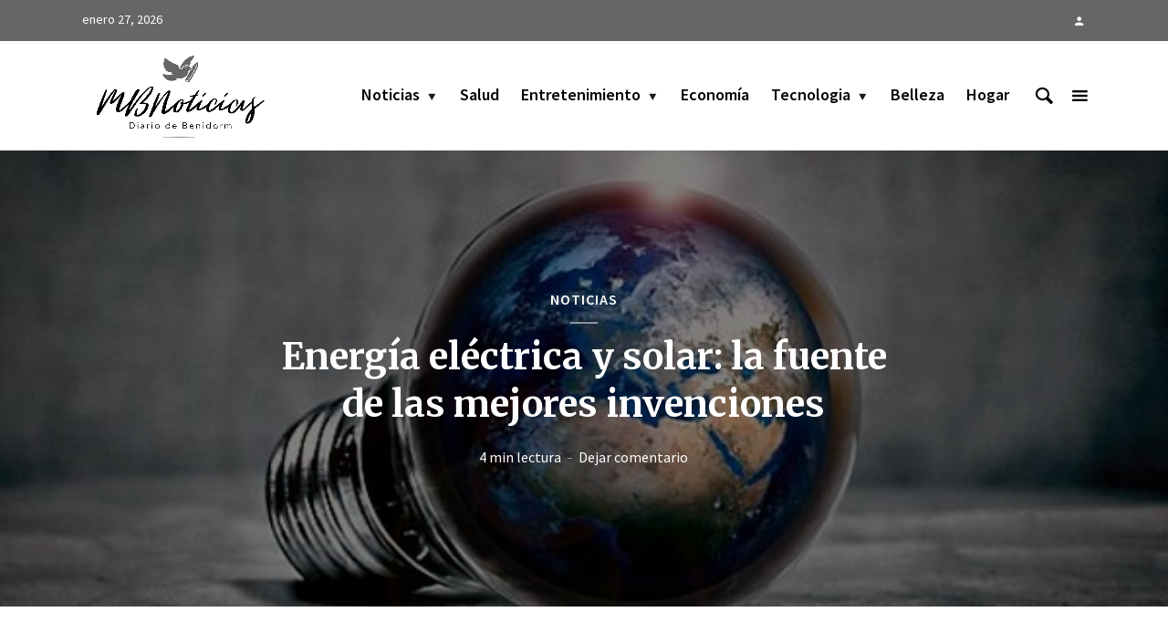

--- FILE ---
content_type: text/html; charset=UTF-8
request_url: https://mbnoticias.es/noticias/energia-electrica-y-solar/
body_size: 18610
content:
<!DOCTYPE html>
<html lang="es" prefix="og: https://ogp.me/ns#" class="no-js no-svg">
	<head>
		<meta charset="UTF-8">
		<meta name="viewport" content="width=device-width, initial-scale=1">
		<link rel="profile" href="https://gmpg.org/xfn/11">
			<style>img:is([sizes="auto" i], [sizes^="auto," i]) { contain-intrinsic-size: 3000px 1500px }</style>
	
<!-- Optimización para motores de búsqueda de Rank Math -  https://rankmath.com/ -->
<title>Energía eléctrica y solar: la fuente de las mejores invenciones - MB Noticias - Diario de Benidorm</title>
<meta name="description" content="La tecnología desarrollada durante las últimas décadas procura generar bienestar. Es así como se han creado un sinfín de inventos para ir a la vanguardia de"/>
<meta name="robots" content="follow, index, max-snippet:-1, max-video-preview:-1, max-image-preview:large"/>
<link rel="canonical" href="https://mbnoticias.es/noticias/energia-electrica-y-solar/" />
<meta property="og:locale" content="es_ES" />
<meta property="og:type" content="article" />
<meta property="og:title" content="Energía eléctrica y solar: la fuente de las mejores invenciones - MB Noticias - Diario de Benidorm" />
<meta property="og:description" content="La tecnología desarrollada durante las últimas décadas procura generar bienestar. Es así como se han creado un sinfín de inventos para ir a la vanguardia de" />
<meta property="og:url" content="https://mbnoticias.es/noticias/energia-electrica-y-solar/" />
<meta property="og:site_name" content="MB Noticias - Diario de Benidorm" />
<meta property="article:publisher" content="https://www.facebook.com/mbnoticias/" />
<meta property="article:section" content="Noticias" />
<meta property="og:updated_time" content="2019-08-22T18:01:57+00:00" />
<meta property="og:image" content="https://mbnoticias.es/wp-content/uploads/2019/08/Energía-eléctrica-y-solar.jpg" />
<meta property="og:image:secure_url" content="https://mbnoticias.es/wp-content/uploads/2019/08/Energía-eléctrica-y-solar.jpg" />
<meta property="og:image:width" content="600" />
<meta property="og:image:height" content="371" />
<meta property="og:image:alt" content="Energía eléctrica y solar" />
<meta property="og:image:type" content="image/jpeg" />
<meta property="article:published_time" content="2019-08-22T05:59:05+00:00" />
<meta property="article:modified_time" content="2019-08-22T18:01:57+00:00" />
<meta name="twitter:card" content="summary_large_image" />
<meta name="twitter:title" content="Energía eléctrica y solar: la fuente de las mejores invenciones - MB Noticias - Diario de Benidorm" />
<meta name="twitter:description" content="La tecnología desarrollada durante las últimas décadas procura generar bienestar. Es así como se han creado un sinfín de inventos para ir a la vanguardia de" />
<meta name="twitter:site" content="@https://twitter.com/mbnoticias" />
<meta name="twitter:creator" content="@https://twitter.com/mbnoticias" />
<meta name="twitter:image" content="https://mbnoticias.es/wp-content/uploads/2019/08/Energía-eléctrica-y-solar.jpg" />
<meta name="twitter:label1" content="Escrito por" />
<meta name="twitter:data1" content="Miguel Maria" />
<meta name="twitter:label2" content="Tiempo de lectura" />
<meta name="twitter:data2" content="4 minutos" />
<script type="application/ld+json" class="rank-math-schema">{"@context":"https://schema.org","@graph":[{"@type":"Organization","@id":"https://mbnoticias.es/#organization","name":"MB Noticias","url":"https://mbnoticias.es","sameAs":["https://www.facebook.com/mbnoticias/","https://twitter.com/https://twitter.com/mbnoticias"],"logo":{"@type":"ImageObject","@id":"https://mbnoticias.es/#logo","url":"https://mbnoticias.es/wp-content/uploads/2019/03/logo-mbnoticias-grande.png","contentUrl":"https://mbnoticias.es/wp-content/uploads/2019/03/logo-mbnoticias-grande.png","caption":"MB Noticias","inLanguage":"es","width":"2680","height":"1302"}},{"@type":"WebSite","@id":"https://mbnoticias.es/#website","url":"https://mbnoticias.es","name":"MB Noticias","publisher":{"@id":"https://mbnoticias.es/#organization"},"inLanguage":"es"},{"@type":"ImageObject","@id":"https://mbnoticias.es/wp-content/uploads/2019/08/Energ\u00eda-el\u00e9ctrica-y-solar.jpg","url":"https://mbnoticias.es/wp-content/uploads/2019/08/Energ\u00eda-el\u00e9ctrica-y-solar.jpg","width":"600","height":"371","caption":"Energ\u00eda el\u00e9ctrica y solar","inLanguage":"es"},{"@type":"WebPage","@id":"https://mbnoticias.es/noticias/energia-electrica-y-solar/#webpage","url":"https://mbnoticias.es/noticias/energia-electrica-y-solar/","name":"Energ\u00eda el\u00e9ctrica y solar: la fuente de las mejores invenciones - MB Noticias - Diario de Benidorm","datePublished":"2019-08-22T05:59:05+00:00","dateModified":"2019-08-22T18:01:57+00:00","isPartOf":{"@id":"https://mbnoticias.es/#website"},"primaryImageOfPage":{"@id":"https://mbnoticias.es/wp-content/uploads/2019/08/Energ\u00eda-el\u00e9ctrica-y-solar.jpg"},"inLanguage":"es"},{"@type":"NewsArticle","headline":"Energ\u00eda el\u00e9ctrica y solar: la fuente de las mejores invenciones - MB Noticias - Diario de Benidorm","datePublished":"2019-08-22T05:59:05+00:00","dateModified":"2019-08-22T18:01:57+00:00","author":{"@type":"Person","name":"MarqueZ"},"name":"Energ\u00eda el\u00e9ctrica y solar: la fuente de las mejores invenciones - MB Noticias - Diario de Benidorm","@id":"https://mbnoticias.es/noticias/energia-electrica-y-solar/#schema-27889","isPartOf":{"@id":"https://mbnoticias.es/noticias/energia-electrica-y-solar/#webpage"},"publisher":{"@id":"https://mbnoticias.es/#organization"},"image":{"@id":"https://mbnoticias.es/wp-content/uploads/2019/08/Energ\u00eda-el\u00e9ctrica-y-solar.jpg"},"inLanguage":"es","mainEntityOfPage":{"@id":"https://mbnoticias.es/noticias/energia-electrica-y-solar/#webpage"}}]}</script>
<!-- /Plugin Rank Math WordPress SEO -->

<link rel='dns-prefetch' href='//www.googletagmanager.com' />
<link rel='dns-prefetch' href='//fonts.googleapis.com' />
<link rel="alternate" type="application/rss+xml" title="MB Noticias - Diario de Benidorm &raquo; Feed" href="https://mbnoticias.es/feed/" />
<link rel="alternate" type="application/rss+xml" title="MB Noticias - Diario de Benidorm &raquo; Feed de los comentarios" href="https://mbnoticias.es/comments/feed/" />
<link rel="alternate" type="application/rss+xml" title="MB Noticias - Diario de Benidorm &raquo; Comentario Energía eléctrica y solar: la fuente de las mejores invenciones del feed" href="https://mbnoticias.es/noticias/energia-electrica-y-solar/feed/" />
<script type="text/javascript">
/* <![CDATA[ */
window._wpemojiSettings = {"baseUrl":"https:\/\/s.w.org\/images\/core\/emoji\/16.0.1\/72x72\/","ext":".png","svgUrl":"https:\/\/s.w.org\/images\/core\/emoji\/16.0.1\/svg\/","svgExt":".svg","source":{"concatemoji":"https:\/\/mbnoticias.es\/wp-includes\/js\/wp-emoji-release.min.js?ver=6.8.2"}};
/*! This file is auto-generated */
!function(s,n){var o,i,e;function c(e){try{var t={supportTests:e,timestamp:(new Date).valueOf()};sessionStorage.setItem(o,JSON.stringify(t))}catch(e){}}function p(e,t,n){e.clearRect(0,0,e.canvas.width,e.canvas.height),e.fillText(t,0,0);var t=new Uint32Array(e.getImageData(0,0,e.canvas.width,e.canvas.height).data),a=(e.clearRect(0,0,e.canvas.width,e.canvas.height),e.fillText(n,0,0),new Uint32Array(e.getImageData(0,0,e.canvas.width,e.canvas.height).data));return t.every(function(e,t){return e===a[t]})}function u(e,t){e.clearRect(0,0,e.canvas.width,e.canvas.height),e.fillText(t,0,0);for(var n=e.getImageData(16,16,1,1),a=0;a<n.data.length;a++)if(0!==n.data[a])return!1;return!0}function f(e,t,n,a){switch(t){case"flag":return n(e,"\ud83c\udff3\ufe0f\u200d\u26a7\ufe0f","\ud83c\udff3\ufe0f\u200b\u26a7\ufe0f")?!1:!n(e,"\ud83c\udde8\ud83c\uddf6","\ud83c\udde8\u200b\ud83c\uddf6")&&!n(e,"\ud83c\udff4\udb40\udc67\udb40\udc62\udb40\udc65\udb40\udc6e\udb40\udc67\udb40\udc7f","\ud83c\udff4\u200b\udb40\udc67\u200b\udb40\udc62\u200b\udb40\udc65\u200b\udb40\udc6e\u200b\udb40\udc67\u200b\udb40\udc7f");case"emoji":return!a(e,"\ud83e\udedf")}return!1}function g(e,t,n,a){var r="undefined"!=typeof WorkerGlobalScope&&self instanceof WorkerGlobalScope?new OffscreenCanvas(300,150):s.createElement("canvas"),o=r.getContext("2d",{willReadFrequently:!0}),i=(o.textBaseline="top",o.font="600 32px Arial",{});return e.forEach(function(e){i[e]=t(o,e,n,a)}),i}function t(e){var t=s.createElement("script");t.src=e,t.defer=!0,s.head.appendChild(t)}"undefined"!=typeof Promise&&(o="wpEmojiSettingsSupports",i=["flag","emoji"],n.supports={everything:!0,everythingExceptFlag:!0},e=new Promise(function(e){s.addEventListener("DOMContentLoaded",e,{once:!0})}),new Promise(function(t){var n=function(){try{var e=JSON.parse(sessionStorage.getItem(o));if("object"==typeof e&&"number"==typeof e.timestamp&&(new Date).valueOf()<e.timestamp+604800&&"object"==typeof e.supportTests)return e.supportTests}catch(e){}return null}();if(!n){if("undefined"!=typeof Worker&&"undefined"!=typeof OffscreenCanvas&&"undefined"!=typeof URL&&URL.createObjectURL&&"undefined"!=typeof Blob)try{var e="postMessage("+g.toString()+"("+[JSON.stringify(i),f.toString(),p.toString(),u.toString()].join(",")+"));",a=new Blob([e],{type:"text/javascript"}),r=new Worker(URL.createObjectURL(a),{name:"wpTestEmojiSupports"});return void(r.onmessage=function(e){c(n=e.data),r.terminate(),t(n)})}catch(e){}c(n=g(i,f,p,u))}t(n)}).then(function(e){for(var t in e)n.supports[t]=e[t],n.supports.everything=n.supports.everything&&n.supports[t],"flag"!==t&&(n.supports.everythingExceptFlag=n.supports.everythingExceptFlag&&n.supports[t]);n.supports.everythingExceptFlag=n.supports.everythingExceptFlag&&!n.supports.flag,n.DOMReady=!1,n.readyCallback=function(){n.DOMReady=!0}}).then(function(){return e}).then(function(){var e;n.supports.everything||(n.readyCallback(),(e=n.source||{}).concatemoji?t(e.concatemoji):e.wpemoji&&e.twemoji&&(t(e.twemoji),t(e.wpemoji)))}))}((window,document),window._wpemojiSettings);
/* ]]> */
</script>
<style id='wp-emoji-styles-inline-css' type='text/css'>

	img.wp-smiley, img.emoji {
		display: inline !important;
		border: none !important;
		box-shadow: none !important;
		height: 1em !important;
		width: 1em !important;
		margin: 0 0.07em !important;
		vertical-align: -0.1em !important;
		background: none !important;
		padding: 0 !important;
	}
</style>
<link rel='stylesheet' id='wp-block-library-css' href='https://mbnoticias.es/wp-includes/css/dist/block-library/style.min.css?ver=6.8.2' type='text/css' media='all' />
<style id='classic-theme-styles-inline-css' type='text/css'>
/*! This file is auto-generated */
.wp-block-button__link{color:#fff;background-color:#32373c;border-radius:9999px;box-shadow:none;text-decoration:none;padding:calc(.667em + 2px) calc(1.333em + 2px);font-size:1.125em}.wp-block-file__button{background:#32373c;color:#fff;text-decoration:none}
</style>
<style id='global-styles-inline-css' type='text/css'>
:root{--wp--preset--aspect-ratio--square: 1;--wp--preset--aspect-ratio--4-3: 4/3;--wp--preset--aspect-ratio--3-4: 3/4;--wp--preset--aspect-ratio--3-2: 3/2;--wp--preset--aspect-ratio--2-3: 2/3;--wp--preset--aspect-ratio--16-9: 16/9;--wp--preset--aspect-ratio--9-16: 9/16;--wp--preset--color--black: #000000;--wp--preset--color--cyan-bluish-gray: #abb8c3;--wp--preset--color--white: #ffffff;--wp--preset--color--pale-pink: #f78da7;--wp--preset--color--vivid-red: #cf2e2e;--wp--preset--color--luminous-vivid-orange: #ff6900;--wp--preset--color--luminous-vivid-amber: #fcb900;--wp--preset--color--light-green-cyan: #7bdcb5;--wp--preset--color--vivid-green-cyan: #00d084;--wp--preset--color--pale-cyan-blue: #8ed1fc;--wp--preset--color--vivid-cyan-blue: #0693e3;--wp--preset--color--vivid-purple: #9b51e0;--wp--preset--color--opinion-acc: #666666;--wp--preset--color--opinion-txt: #000000;--wp--preset--color--opinion-bg: #ffffff;--wp--preset--color--opinion-bg-light: #ffffff;--wp--preset--gradient--vivid-cyan-blue-to-vivid-purple: linear-gradient(135deg,rgba(6,147,227,1) 0%,rgb(155,81,224) 100%);--wp--preset--gradient--light-green-cyan-to-vivid-green-cyan: linear-gradient(135deg,rgb(122,220,180) 0%,rgb(0,208,130) 100%);--wp--preset--gradient--luminous-vivid-amber-to-luminous-vivid-orange: linear-gradient(135deg,rgba(252,185,0,1) 0%,rgba(255,105,0,1) 100%);--wp--preset--gradient--luminous-vivid-orange-to-vivid-red: linear-gradient(135deg,rgba(255,105,0,1) 0%,rgb(207,46,46) 100%);--wp--preset--gradient--very-light-gray-to-cyan-bluish-gray: linear-gradient(135deg,rgb(238,238,238) 0%,rgb(169,184,195) 100%);--wp--preset--gradient--cool-to-warm-spectrum: linear-gradient(135deg,rgb(74,234,220) 0%,rgb(151,120,209) 20%,rgb(207,42,186) 40%,rgb(238,44,130) 60%,rgb(251,105,98) 80%,rgb(254,248,76) 100%);--wp--preset--gradient--blush-light-purple: linear-gradient(135deg,rgb(255,206,236) 0%,rgb(152,150,240) 100%);--wp--preset--gradient--blush-bordeaux: linear-gradient(135deg,rgb(254,205,165) 0%,rgb(254,45,45) 50%,rgb(107,0,62) 100%);--wp--preset--gradient--luminous-dusk: linear-gradient(135deg,rgb(255,203,112) 0%,rgb(199,81,192) 50%,rgb(65,88,208) 100%);--wp--preset--gradient--pale-ocean: linear-gradient(135deg,rgb(255,245,203) 0%,rgb(182,227,212) 50%,rgb(51,167,181) 100%);--wp--preset--gradient--electric-grass: linear-gradient(135deg,rgb(202,248,128) 0%,rgb(113,206,126) 100%);--wp--preset--gradient--midnight: linear-gradient(135deg,rgb(2,3,129) 0%,rgb(40,116,252) 100%);--wp--preset--font-size--small: 16px;--wp--preset--font-size--medium: 20px;--wp--preset--font-size--large: 30px;--wp--preset--font-size--x-large: 42px;--wp--preset--font-size--normal: 20px;--wp--preset--font-size--huge: 40px;--wp--preset--spacing--20: 0.44rem;--wp--preset--spacing--30: 0.67rem;--wp--preset--spacing--40: 1rem;--wp--preset--spacing--50: 1.5rem;--wp--preset--spacing--60: 2.25rem;--wp--preset--spacing--70: 3.38rem;--wp--preset--spacing--80: 5.06rem;--wp--preset--shadow--natural: 6px 6px 9px rgba(0, 0, 0, 0.2);--wp--preset--shadow--deep: 12px 12px 50px rgba(0, 0, 0, 0.4);--wp--preset--shadow--sharp: 6px 6px 0px rgba(0, 0, 0, 0.2);--wp--preset--shadow--outlined: 6px 6px 0px -3px rgba(255, 255, 255, 1), 6px 6px rgba(0, 0, 0, 1);--wp--preset--shadow--crisp: 6px 6px 0px rgba(0, 0, 0, 1);}:where(.is-layout-flex){gap: 0.5em;}:where(.is-layout-grid){gap: 0.5em;}body .is-layout-flex{display: flex;}.is-layout-flex{flex-wrap: wrap;align-items: center;}.is-layout-flex > :is(*, div){margin: 0;}body .is-layout-grid{display: grid;}.is-layout-grid > :is(*, div){margin: 0;}:where(.wp-block-columns.is-layout-flex){gap: 2em;}:where(.wp-block-columns.is-layout-grid){gap: 2em;}:where(.wp-block-post-template.is-layout-flex){gap: 1.25em;}:where(.wp-block-post-template.is-layout-grid){gap: 1.25em;}.has-black-color{color: var(--wp--preset--color--black) !important;}.has-cyan-bluish-gray-color{color: var(--wp--preset--color--cyan-bluish-gray) !important;}.has-white-color{color: var(--wp--preset--color--white) !important;}.has-pale-pink-color{color: var(--wp--preset--color--pale-pink) !important;}.has-vivid-red-color{color: var(--wp--preset--color--vivid-red) !important;}.has-luminous-vivid-orange-color{color: var(--wp--preset--color--luminous-vivid-orange) !important;}.has-luminous-vivid-amber-color{color: var(--wp--preset--color--luminous-vivid-amber) !important;}.has-light-green-cyan-color{color: var(--wp--preset--color--light-green-cyan) !important;}.has-vivid-green-cyan-color{color: var(--wp--preset--color--vivid-green-cyan) !important;}.has-pale-cyan-blue-color{color: var(--wp--preset--color--pale-cyan-blue) !important;}.has-vivid-cyan-blue-color{color: var(--wp--preset--color--vivid-cyan-blue) !important;}.has-vivid-purple-color{color: var(--wp--preset--color--vivid-purple) !important;}.has-black-background-color{background-color: var(--wp--preset--color--black) !important;}.has-cyan-bluish-gray-background-color{background-color: var(--wp--preset--color--cyan-bluish-gray) !important;}.has-white-background-color{background-color: var(--wp--preset--color--white) !important;}.has-pale-pink-background-color{background-color: var(--wp--preset--color--pale-pink) !important;}.has-vivid-red-background-color{background-color: var(--wp--preset--color--vivid-red) !important;}.has-luminous-vivid-orange-background-color{background-color: var(--wp--preset--color--luminous-vivid-orange) !important;}.has-luminous-vivid-amber-background-color{background-color: var(--wp--preset--color--luminous-vivid-amber) !important;}.has-light-green-cyan-background-color{background-color: var(--wp--preset--color--light-green-cyan) !important;}.has-vivid-green-cyan-background-color{background-color: var(--wp--preset--color--vivid-green-cyan) !important;}.has-pale-cyan-blue-background-color{background-color: var(--wp--preset--color--pale-cyan-blue) !important;}.has-vivid-cyan-blue-background-color{background-color: var(--wp--preset--color--vivid-cyan-blue) !important;}.has-vivid-purple-background-color{background-color: var(--wp--preset--color--vivid-purple) !important;}.has-black-border-color{border-color: var(--wp--preset--color--black) !important;}.has-cyan-bluish-gray-border-color{border-color: var(--wp--preset--color--cyan-bluish-gray) !important;}.has-white-border-color{border-color: var(--wp--preset--color--white) !important;}.has-pale-pink-border-color{border-color: var(--wp--preset--color--pale-pink) !important;}.has-vivid-red-border-color{border-color: var(--wp--preset--color--vivid-red) !important;}.has-luminous-vivid-orange-border-color{border-color: var(--wp--preset--color--luminous-vivid-orange) !important;}.has-luminous-vivid-amber-border-color{border-color: var(--wp--preset--color--luminous-vivid-amber) !important;}.has-light-green-cyan-border-color{border-color: var(--wp--preset--color--light-green-cyan) !important;}.has-vivid-green-cyan-border-color{border-color: var(--wp--preset--color--vivid-green-cyan) !important;}.has-pale-cyan-blue-border-color{border-color: var(--wp--preset--color--pale-cyan-blue) !important;}.has-vivid-cyan-blue-border-color{border-color: var(--wp--preset--color--vivid-cyan-blue) !important;}.has-vivid-purple-border-color{border-color: var(--wp--preset--color--vivid-purple) !important;}.has-vivid-cyan-blue-to-vivid-purple-gradient-background{background: var(--wp--preset--gradient--vivid-cyan-blue-to-vivid-purple) !important;}.has-light-green-cyan-to-vivid-green-cyan-gradient-background{background: var(--wp--preset--gradient--light-green-cyan-to-vivid-green-cyan) !important;}.has-luminous-vivid-amber-to-luminous-vivid-orange-gradient-background{background: var(--wp--preset--gradient--luminous-vivid-amber-to-luminous-vivid-orange) !important;}.has-luminous-vivid-orange-to-vivid-red-gradient-background{background: var(--wp--preset--gradient--luminous-vivid-orange-to-vivid-red) !important;}.has-very-light-gray-to-cyan-bluish-gray-gradient-background{background: var(--wp--preset--gradient--very-light-gray-to-cyan-bluish-gray) !important;}.has-cool-to-warm-spectrum-gradient-background{background: var(--wp--preset--gradient--cool-to-warm-spectrum) !important;}.has-blush-light-purple-gradient-background{background: var(--wp--preset--gradient--blush-light-purple) !important;}.has-blush-bordeaux-gradient-background{background: var(--wp--preset--gradient--blush-bordeaux) !important;}.has-luminous-dusk-gradient-background{background: var(--wp--preset--gradient--luminous-dusk) !important;}.has-pale-ocean-gradient-background{background: var(--wp--preset--gradient--pale-ocean) !important;}.has-electric-grass-gradient-background{background: var(--wp--preset--gradient--electric-grass) !important;}.has-midnight-gradient-background{background: var(--wp--preset--gradient--midnight) !important;}.has-small-font-size{font-size: var(--wp--preset--font-size--small) !important;}.has-medium-font-size{font-size: var(--wp--preset--font-size--medium) !important;}.has-large-font-size{font-size: var(--wp--preset--font-size--large) !important;}.has-x-large-font-size{font-size: var(--wp--preset--font-size--x-large) !important;}
:where(.wp-block-post-template.is-layout-flex){gap: 1.25em;}:where(.wp-block-post-template.is-layout-grid){gap: 1.25em;}
:where(.wp-block-columns.is-layout-flex){gap: 2em;}:where(.wp-block-columns.is-layout-grid){gap: 2em;}
:root :where(.wp-block-pullquote){font-size: 1.5em;line-height: 1.6;}
</style>
<link rel='stylesheet' id='mks_shortcodes_fntawsm_css-css' href='https://mbnoticias.es/wp-content/plugins/meks-flexible-shortcodes/css/font-awesome/css/font-awesome.min.css?ver=1.3.8' type='text/css' media='screen' />
<link rel='stylesheet' id='mks_shortcodes_simple_line_icons-css' href='https://mbnoticias.es/wp-content/plugins/meks-flexible-shortcodes/css/simple-line/simple-line-icons.css?ver=1.3.8' type='text/css' media='screen' />
<link rel='stylesheet' id='mks_shortcodes_css-css' href='https://mbnoticias.es/wp-content/plugins/meks-flexible-shortcodes/css/style.css?ver=1.3.8' type='text/css' media='screen' />
<link rel='stylesheet' id='opinion-fonts-css' href='https://fonts.googleapis.com/css?family=Source+Sans+Pro%3A400%2C600%7CMerriweather%3A400%2C700&#038;subset=latin%2Clatin-ext&#038;ver=1.2.3' type='text/css' media='all' />
<link rel='stylesheet' id='opinion-main-css' href='https://mbnoticias.es/wp-content/themes/opinion/assets/css/min.css?ver=1.2.3' type='text/css' media='all' />
<style id='opinion-main-inline-css' type='text/css'>
@media (min-width: 570px){.container {padding-left: 23px;padding-right: 23px;}}@media (min-width: 970px){.container {padding-left: 26px;padding-right: 26px;}}@media (min-width: 1100px){.container {padding-left: 52px;padding-right: 52px;}.row {margin-left: -26px;margin-right: -26px;}.col, .col-1, .col-10, .col-11, .col-12, .col-2, .col-3, .col-4, .col-5, .col-6, .col-7, .col-8, .col-9, .col-auto,.col-lg, .col-lg-1, .col-lg-10, .col-lg-11, .col-lg-12, .col-lg-2, .col-lg-3, .col-lg-4, .col-lg-5, .col-lg-6, .col-lg-7,.col-lg-8, .col-lg-9, .col-lg-auto, .col-md, .col-md-1, .col-md-10, .col-md-11, .col-md-12, .col-md-2, .col-md-3, .col-md-4,.col-md-5, .col-md-6, .col-md-7, .col-md-8, .col-md-9, .col-md-auto, .col-sm, .col-sm-1, .col-sm-10, .col-sm-11, .col-sm-12, .col-sm-2,.col-sm-3, .col-sm-4, .col-sm-5, .col-sm-6, .col-sm-7, .col-sm-8, .col-sm-9, .col-sm-auto, .col-xl, .col-xl-1, .col-xl-10, .col-xl-11, .col-xl-12,.col-xl-2, .col-xl-3, .col-xl-4, .col-xl-5, .col-xl-6, .col-xl-7, .col-xl-8, .col-xl-9, .col-xl-auto{padding-left: 26px;padding-right: 26px;}}.opinion-top-bar{background-color: #666666;color: #ffffff;}.opinion-top-bar .sub-menu{background-color: #666666;}.opinion-top-bar a{color: #ffffff;}.opinion-top-bar ul li a:before{background-color: #666666;}.opinion-top-bar .container{height: 45px;}.opinion-header{font-family: 'Source Sans Pro';font-weight: 600;background: #ffffff;color: #000000;font-size: 2rem;}.opinion-header a{font-size: 1.8rem;color: #000000;}.opinion-header li:hover > a,.opinion-action-close:hover,.opinion-header .opinion-menu > li.current-menu-ancestor>a,.opinion-header .opinion-menu > li.current-menu-item>a {color: #666666;}.opinion-header .site-title a{font-size: 4.0rem;}.opinion-header .opinion-menu .sub-menu{background: #666666;}.opinion-header .opinion-menu .sub-menu .sub-menu{border-left: 1px solid rgba(255,255,255,0.1);}.opinion-header .opinion-menu .sub-menu .opinion-rev.sub-menu{border-left: none;border-right: 1px solid rgba(255,255,255,0.1);}.opinion-header .opinion-menu .sub-menu li a{color: #FFF;}.opinion-header-border {background: rgba(0,0,0,0.1);}body .opinion-header-sticky>.container:first-child{height: 82px;}.opinion-header-sticky .opinion-logo img{max-height: 82px; }ul.opinion-menu .opinion-mega-menu > .sub-menu{top: 80px;}body .opinion-header-sticky ul.opinion-menu .opinion-mega-menu > .sub-menu{top: 61px;}body,#cancel-comment-reply-link{font-family: 'Source Sans Pro';font-weight: 400;}body{font-size: 1.6rem;color: #000000;background: #ffffff;}.entry-category a,.section-nav a{color: #000000;}.entry-title,.entry-title a,h1, h2, h3, h4, h5, h6, .h1, .h2, .h3, .h4, .h5, .h6{color: #000000;}.entry-meta-primary a:after{background-color: #666666;}.entry-category a:hover,.section-nav a:hover,.entry-title a:hover,.entry-meta a:hover,.fn a:hover,.slot-title a:hover{background: rgba(0,0,0,0.1);}.entry-category:after,.entry-category a + a:before,.meta-item +.meta-item:before,.section-nav li + li a:before,.section-title + .section-nav:before,.opinion-single .entry-tags:before,.opinion-single .entry-share:before,.section-nav:before{background-color: #000000;}.format-audio .entry-title a:before,.format-gallery .entry-title a:before,.format-video .entry-title a:before,.sticky .entry-title a:before{background-color: #000000;color: #ffffff;}.opinion-duotone .entry-title a:before,.opinion-inverted .entry-title a:before{background-color: #FFF;color: #000000;}.opinion-duotone .entry-media a::after,.opinion-duotone .entry-media a::before {background: #666666;}.opinion-duotone .entry-meta-primary a:after {border: 1px solid rgba(255,255,255,0.8);}.opinion-breadcrumbs{color:rgba(0,0,0,0.5);}.opinion-breadcrumbs a{color: #666666;}.opinion-breadcrumbs a:hover{background: rgba(102,102,102,0.1);}.meks_ess a:hover{background-color: #000000;}a{color: #000000;}.entry-content a,.entry-content li a,.comment-content a{color: #000000;box-shadow: 0 1px 0 rgba(0,0,0,0.5);}.entry-content p a:hover,.entry-content li a:hover,.comment-content a:hover,.entry-content .wp-caption-text a:hover{background: rgba(0,0,0,0.1);}.entry-content blockquote cite a,.entry-content blockquote p a{box-shadow: 0 1px 0 rgba(255,255,255,0.5);}.entry-content blockquote cite a:hover,.entry-content blockquote p a:hover{background: rgba(255,255,255,0.1);}.entry-meta a,.section-meta a{color: #000000;}blockquote{background: #666666;color: #ffffff;}.menu-main .sub-menu li a{font-size: 1.8rem;}thead{background: #000000;color: #ffffff;}code,pre,pre h2{background: #000000;color: #ffffff;}h1,h2,h3,h4,.h1,.h2,.h3,.h4,h5,h6,.h5,.h6,blockquote,.fn,.mks_author_widget h3,.opinion-menu .opinion-mega-menu .opinion-menu-posts li a,.wp-block-cover .wp-block-cover-image-text, .wp-block-cover .wp-block-cover-text, .wp-block-cover h2, .wp-block-cover-image .wp-block-cover-image-text, .wp-block-cover-image .wp-block-cover-text, .wp-block-cover-image h2{font-family: 'Merriweather';font-weight: 700;}h1,h2,h3,h4,.h1,.h2,.h3,.h4,.fn,.mks_author_widget h3,.opinion-menu .opinion-mega-menu .opinion-menu-posts li a{font-size: 2.4rem;}.opinion-menu .opinion-mega-menu .opinion-menu-posts li a{font-size:1.6rem;}h5,h6,.h5,.h6{font-size: 2rem;}.section-title{font-size: 2.4rem;}.opinion-sidebar,.font-small,.font-medium,.entry-summary,.opinion-footer,.wp-block-quote cite{font-size: 1.6rem;line-height:1.5;}.h2-md,.fn,.wp-block-cover-image .wp-block-cover-image-text, .wp-block-cover-image .wp-block-cover-text, .wp-block-cover-image h2, .wp-block-cover .wp-block-cover-image-text, .wp-block-cover .wp-block-cover-text, .wp-block-cover h2{font-size: 1.8rem;}.opinion-header > .container:first-child{height: 90px;}.opinion-header .site-title img{max-height: 70px;}@media (min-width: 570px){body{font-size: 1.8rem;}.opinion-header > .container:first-child{height: 110px;}.opinion-header .site-title img{max-height: 90px;}.h2-md{font-size: 2.4rem;}.opinion-single-cover{height: 375px;}.opinion-page-cover{height: 300px;}.opinion-category-cover{height: 375px;}.opinion-layout-h-cover{height: 464px;}.opinion-layout-l-cover{height: 473px;}.opinion-layout-m{height: 557px;}.opinion-layout-m-cover{height: 464px;}.entry-category a,.section-nav a,.section-category a,.entry-meta,.section-meta{font-size: 1.6rem;}.opinion-layout-small .entry-category a{font-size: 1.5rem;}}@media (min-width: 970px){body{font-size: 2.0rem;}h1,.h1,.section-title{font-size: 3.2rem;}h2,.h2,.h2-md {font-size: 3rem;}h3,.h3,.wp-block-cover .wp-block-cover-image-text, .wp-block-cover .wp-block-cover-text, .wp-block-cover h2, .wp-block-cover-image .wp-block-cover-image-text, .wp-block-cover-image .wp-block-cover-text, .wp-block-cover-image h2 {font-size: 2.6rem;}h4,.h4 {font-size: 2.2rem;}h5,.h5,.mks_author_widget h3 {font-size: 2rem;}h6,.h6,.fn,blockquote{font-size: 1.8rem;}.font-medium{font-size: 1.8rem;}.opinion-header > .container:first-child{height: 120px;}.opinion-header .site-title img{max-height: 100px;}.opinion-single-cover{height: 500px;}.opinion-page-cover{height: 400px;}.opinion-category-cover{height: 500px;}.opinion-layout-h-cover{height: 619px;}.opinion-layout-l-cover{height: 515px;}.opinion-layout-m{height: 619px;}.opinion-layout-m-cover{height: 619px;}}@media (min-width: 1100px){h1,.h1{font-size: 4.0rem;}h2,.h2,.h2-md {font-size: 3.2rem;}h3,.h3 {font-size: 2.6rem;}h4,.h4 {font-size: 2.4rem;}h5,.h5,.mks_author_widget h3 {font-size: 2.2rem;}h6,.h6,.fn,blockquote{font-size: 2.0rem;}.section-title{font-size: 4.0rem;}}.opinion-bg-light,.opinion-comments .comment-respond{background: #ffffff;color: #000000;}.opinion-sidebar a,.widget_calendar table caption{color: #000000;}.widget p a:hover,.widget li a:hover,.widget .entry-header a:hover{background-color: rgba(0,0,0,0.1);}.widget-title{font-family: 'Source Sans Pro';font-weight: 600;font-size: 2.0rem;}.widget_calendar table tbody td a{background: hsla(275, 23%, 67%, .8);}.comment-author-link,.recentcomments{color: rgba(77,70,79,.6);}.widget .mks_social_widgetli a:hover{background-color: rgba(77,70,79,1);opacity: 1;}.widget .wp-caption-text:after{background: rgba(77,70,79,1);}.opinion-inverted .widget-title,.mks_author_widget .opinion-inverted h3{color: #ffffff;}.mks_ads_widget .opinion-inverted .widget-title{color: #000000;}.widget .opinion-invertedp a:hover,.widget .opinion-inverted li a:hover{background-color: rgba(255,255,255,0.1);}.opinion-footer{background-color: #666666;}.opinion-footer,.opinion-footer a,.opinion-footer .widget-title{color: #ffffff;}.opinion-prefooter a:hover{color: #666666;}.opinion-footer-widgets .widget a:hover{background: rgba(255,255,255,0.1);}.opinion-footer-widgets .comment-author-link,.opinion-footer-widgets .recentcomments{color: rgba(255,255,255,0.6);}.opinion-footer-widgets button,.opinion-footer-widgets input[type=submit]{background: #666666;color: #ffffff;}.opinion-footer-widgets button:hover,.opinion-footer-widgets input[type=submit]:hover,.opinion-footer-widgets .widget .tagcloud a:hover{background: #ffffff;color: #666666;}.opinion-footer-widgets .wp-caption-text:after{background: #ffffff;}.opinion-footer-widgets .widget .tagcloud a{border-color: rgba(255,255,255,0.5);color: #ffffff;}.opinion-postfooter a{box-shadow: 0 1px 0 rgba(255,255,255,0.5);}.opinion-postfooter a:hover{background: rgba(255,255,255,0.1);}.opinion-postfooter:before{background: #ffffff;}.opinion-button,.entry-content .opinion-button,input[type="submit"],.comment-reply-link,.opinion-pagination a,.widget .mks_read_more a,.widget .mks_autor_link_wrap a,button,.meks-instagram-follow-link .meks-widget-cta,.opinion-comments .page-numbers li a,ul.mks_social_widget_ul li a,body div.wpforms-container-full .wpforms-form input[type=submit], body div.wpforms-container-full .wpforms-form button[type=submit], body div.wpforms-container-full .wpforms-form .wpforms-page-button{background-color: #666666;color: #ffffff;}.opinion-button:hover,.entry-content .opinion-button:hover,input[type="submit"]:hover,.comment-reply-link:hover,.opinion-pagination a:hover,.widget .mks_read_more a:hover,.widget .mks_autor_link_wrap a:hover,button:hover,.meks-instagram-follow-link .meks-widget-cta:hover,.opinion-comments .page-numbers li a:hover,ul.mks_social_widget_ul li a:hover,body div.wpforms-container-full .wpforms-form input[type=submit]:hover, body div.wpforms-container-full .wpforms-form button[type=submit]:hover, body div.wpforms-container-full .wpforms-form .wpforms-page-button:hover,body div.wpforms-container-full .wpforms-form input[type=submit]:focus, body div.wpforms-container-full .wpforms-form button[type=submit]:focus, body div.wpforms-container-full .wpforms-form .wpforms-page-button:focus {background: #000000;}.opinion-button.opinion-button-hollow,.opinion-single .entry-tags a,.comment-reply-link,.page-numbers.current,.widget .tagcloud a,.opinion-comments .page-numbers li span{background: transparent;color:#000000;border-color: rgba(0,0,0,0.5);}.opinion-button.opinion-button-hollow:hover,.opinion-single .entry-tags a:hover,.comment-reply-link:hover,.widget .tagcloud a:hover,#cancel-comment-reply-link:hover{background: #000000;color: #ffffff;}.entry-content a.mks_button:hover,.entry-content a.mks_ico:hover{background-color: #000000 !important;}.opinion-sticky-bottom{background: #ffffff;}input[type=number], input[type=text], input[type=email], input[type=url], input[type=tel], input[type=password], input[type=date], input[type=search], select, textarea {background: #ffffff;border-color: rgba(0,0,0,0.2);}::-webkit-input-placeholder {border-color: rgba(0,0,0,0.5);}::-moz-placeholder {border-color: rgba(0,0,0,0.5);}:-ms-input-placeholder {border-color: rgba(0,0,0,0.5);}:-moz-placeholder {border-color: rgba(0,0,0,0.5);}.opinion-pagination{border-color: rgba(0,0,0,0.1);}.double-bounce1, .double-bounce2{background-color: rgba(102,102,102,0.5);}.opinion-inverted .opinion-button.opinion-button-hollow{color: #FFF;border-color: rgba(255, 255, 255, 0.5);}.opinion-inverted .opinion-button:hover,.opinion-inverted .entry-content .opinion-button:hover,.opinion-inverted input[type="submit"]:hover,.opinion-inverted .comment-reply-link:hover,.opinion-inverted .opinion-pagination a:hover,.opinion-inverted .page-numbers.current:hover,.widget .opinion-inverted .mks_read_more a:hover,.widget .opinion-inverted .mks_autor_link_wrap a:hover,.widget .opinion-inverted .meks-instagram-follow-link .meks-widget-cta:hover,.opinion-inverted button:hover,.opinion-section-instagram .meks-instagram-follow-link .meks-widget-cta,.opinion-section-instagram .opinion-button,.opinion-module-slider .owl-nav.container .opinion-button,.widget .opinion-inverted ul.mks_social_widget_ul li a:hover,.gallery-columns-1 .opinion-button,.wp-block-gallery.columns-1 .opinion-button {background: #ffffff;color: #000000;}.widget .opinion-inverted ul.mks_social_widget_ul li a:hover:before{color: #000000;}.entry-content .opinion-inverted p a,.comment-content blockquote a{color: #ffffff;box-shadow: 0 1px 0 rgba(255,255,255,0.5);}.entry-content .opinion-inverted p a:hover,.comment-content blockquote a:hover{background: rgba(255,255,255,0.1);}.opinion-section-instagram .meks-instagram-follow-link .meks-widget-cta:hover,.opinion-section-instagram .opinion-button:hover,.opinion-module-slider .owl-nav.container .opinion-button:hover,.gallery-columns-1 .opinion-button:hover,.wp-block-gallery.columns-1 .opinion-button:hover{background: #000000;color: #ffffff;}.opinion-inverted{background-color: #000000;color: #ffffff;}.opinion-inverted a,.comment-content blockquote cite a,.entry-content blockquote cite a,.entry-content blockquote p a,.opinion-inverted .entry-header,.opinion-inverted .entry-category a,.opinion-inverted .entry-title a,.opinion-inverted .entry-meta a,.opinion-inverted .section-title{color: #ffffff;}.opinion-inverted .entry-category:after,.opinion-inverted .entry-category a + a:before,.opinion-inverted .meta-item +.meta-item:before{background-color: #ffffff;}.opinion-inverted .entry-category a:hover,.opinion-inverted .section-nav a:hover,.opinion-inverted .entry-title a:hover,.opinion-inverted .entry-meta a:hover,.opinion-inverted a:hover{background: rgba(255,255,255,0.1);}.opinion-inverted p a{box-shadow: 0 1px 0 rgba(255,255,255,0.5);}.opinion-inverted p a:hover{background: rgba(255,255,255,0.1);}.opinion-accent{background-color: #666666;}.opinion-accent button,.opinion-accent .meks-instagram-follow-link .meks-widget-cta,.opinion-accent .mks_autor_link_wrap a{background-color: #000000;}body .entry-content .wp-audio-shortcode .mejs-controls{background-color: #666666;}.wp-block-image figcaption{color: #000000;}.entry-content .wp-block-button__link{background: #666666;color: #ffffff;}.is-style-outline .wp-block-button__link{border: 2px solid #000000;color: #000000;}.wp-block-button__link:hover{background-color: #000000;color: #ffffff;}.wp-block-separator{border-color: #000000;}.wp-block-pullquote:not(.is-style-solid-color){border-top:4px solid #666666;border-bottom:4px solid #666666;color: #000000;}.wp-block-pullquote:not(.is-style-solid-color) blockquote{color: #000000;}.opinion-sidebar-none .wp-block-pullquote.alignfull.is-style-solid-color{box-shadow: -526px 0 0 #666666, -1052px 0 0 #666666,526px 0 0 #666666, 1052px 0 0 #666666;}@media (min-width: 970px){img.size-opinion-a{ height: 619px;}img.size-opinion-b{ height: 478px;}img.size-opinion-c{ height: 295px;}img.size-opinion-d{ height: 222px;}img.size-opinion-e{ height: 295px;}img.size-opinion-f{ height: 204px;}img.size-opinion-g{ height: 166px;}img.size-opinion-h{ height: 619px;}img.size-opinion-i{ height: 478px;}img.size-opinion-j{ height: 524px;}img.size-opinion-k{ height: 443px;}img.size-opinion-l{ height: 515px;}img.size-opinion-m{ height: 619px;}img.size-opinion-o{ height: 619px;}img.size-opinion-h-cover{ height: 619px;}img.size-opinion-l-cover{ height: 515px;}img.size-opinion-m-cover{ height: 619px;}img.size-opinion-o-cover{ height: 619px;}img.size-opinion-single-wide{ height: 472px;}img.size-opinion-single-cover{ height: 500px;}img.size-opinion-page-wide{ height: 472px;}img.size-opinion-page-cover{ height: 400px;}img.size-opinion-category-cover{ height: 500px;}}.has-small-font-size{ font-size: 1.3rem;}.has-large-font-size{ font-size: 2.1rem;}.has-huge-font-size{ font-size: 2.4rem;}@media(min-width: 570px){.has-small-font-size{ font-size: 1.6rem;}.has-normal-font-size{ font-size: 2.0rem;}.has-large-font-size{ font-size: 3.0rem;}.has-huge-font-size{ font-size: 4.0rem;}}.has-opinion-acc-background-color{ background-color: #666666;}.has-opinion-acc-color{ color: #666666;}.has-opinion-txt-background-color{ background-color: #000000;}.has-opinion-txt-color{ color: #000000;}.has-opinion-bg-background-color{ background-color: #ffffff;}.has-opinion-bg-color{ color: #ffffff;}.has-opinion-bg-light-background-color{ background-color: #ffffff;}.has-opinion-bg-light-color{ color: #ffffff;}.opinion-header .site-title a{text-transform: none;}.site-description{text-transform: none;}.opinion-header a{text-transform: none;}.opinion-top-bar{text-transform: none;}.widget-title{text-transform: uppercase;}.section-title{text-transform: none;}.entry-title{text-transform: none;}
</style>
<link rel='stylesheet' id='meks-ads-widget-css' href='https://mbnoticias.es/wp-content/plugins/meks-easy-ads-widget/css/style.css?ver=2.0.9' type='text/css' media='all' />
<link rel='stylesheet' id='meks-social-widget-css' href='https://mbnoticias.es/wp-content/plugins/meks-smart-social-widget/css/style.css?ver=1.6.5' type='text/css' media='all' />
<link rel='stylesheet' id='meks_ess-main-css' href='https://mbnoticias.es/wp-content/plugins/meks-easy-social-share/assets/css/main.css?ver=1.3' type='text/css' media='all' />
<script type="text/javascript" src="https://mbnoticias.es/wp-includes/js/jquery/jquery.min.js?ver=3.7.1" id="jquery-core-js"></script>
<script type="text/javascript" src="https://mbnoticias.es/wp-includes/js/jquery/jquery-migrate.min.js?ver=3.4.1" id="jquery-migrate-js"></script>

<!-- Fragmento de código de la etiqueta de Google (gtag.js) añadida por Site Kit -->
<!-- Fragmento de código de Google Analytics añadido por Site Kit -->
<script type="text/javascript" src="https://www.googletagmanager.com/gtag/js?id=GT-TBBCV3Z3" id="google_gtagjs-js" async></script>
<script type="text/javascript" id="google_gtagjs-js-after">
/* <![CDATA[ */
window.dataLayer = window.dataLayer || [];function gtag(){dataLayer.push(arguments);}
gtag("set","linker",{"domains":["mbnoticias.es"]});
gtag("js", new Date());
gtag("set", "developer_id.dZTNiMT", true);
gtag("config", "GT-TBBCV3Z3");
 window._googlesitekit = window._googlesitekit || {}; window._googlesitekit.throttledEvents = []; window._googlesitekit.gtagEvent = (name, data) => { var key = JSON.stringify( { name, data } ); if ( !! window._googlesitekit.throttledEvents[ key ] ) { return; } window._googlesitekit.throttledEvents[ key ] = true; setTimeout( () => { delete window._googlesitekit.throttledEvents[ key ]; }, 5 ); gtag( "event", name, { ...data, event_source: "site-kit" } ); }; 
/* ]]> */
</script>
<link rel="https://api.w.org/" href="https://mbnoticias.es/wp-json/" /><link rel="alternate" title="JSON" type="application/json" href="https://mbnoticias.es/wp-json/wp/v2/posts/1966" /><link rel="EditURI" type="application/rsd+xml" title="RSD" href="https://mbnoticias.es/xmlrpc.php?rsd" />
<meta name="generator" content="WordPress 6.8.2" />
<link rel='shortlink' href='https://mbnoticias.es/?p=1966' />
<link rel="alternate" title="oEmbed (JSON)" type="application/json+oembed" href="https://mbnoticias.es/wp-json/oembed/1.0/embed?url=https%3A%2F%2Fmbnoticias.es%2Fnoticias%2Fenergia-electrica-y-solar%2F" />
<link rel="alternate" title="oEmbed (XML)" type="text/xml+oembed" href="https://mbnoticias.es/wp-json/oembed/1.0/embed?url=https%3A%2F%2Fmbnoticias.es%2Fnoticias%2Fenergia-electrica-y-solar%2F&#038;format=xml" />
<meta name="generator" content="Redux 4.5.7" /><meta name="generator" content="Site Kit by Google 1.161.0" /><meta name="google-site-verification" content="jLD4TD8PzMgfTZHtjFvbMyAA90MfpxjLNZalcBjoleM" />
<!-- Google tag (gtag.js) -->
<script async src="https://www.googletagmanager.com/gtag/js?id=UA-135663400-1"></script>
<script>
  window.dataLayer = window.dataLayer || [];
  function gtag(){dataLayer.push(arguments);}
  gtag('js', new Date());

  gtag('config', 'UA-135663400-1');
</script><link rel="icon" href="https://mbnoticias.es/wp-content/uploads/2019/03/cropped-logo-mbnoticias-grande-32x32.png" sizes="32x32" />
<link rel="icon" href="https://mbnoticias.es/wp-content/uploads/2019/03/cropped-logo-mbnoticias-grande-192x192.png" sizes="192x192" />
<link rel="apple-touch-icon" href="https://mbnoticias.es/wp-content/uploads/2019/03/cropped-logo-mbnoticias-grande-180x180.png" />
<meta name="msapplication-TileImage" content="https://mbnoticias.es/wp-content/uploads/2019/03/cropped-logo-mbnoticias-grande-270x270.png" />
	</head>

	<body class="wp-singular post-template-default single single-post postid-1966 single-format-standard wp-embed-responsive wp-theme-opinion opinion-sidebar-right opinion-v_1_2_3">
		
							
<div class="opinion-top-bar d-none d-md-block">
    <div class="container d-flex justify-content-between align-items-center">

                    <div class="opinion-slot-l">
                <span class="opinion-date">enero 27, 2026</span>            </div>
                                    <div class="opinion-slot-r">
                
	<ul class="opinion-menu-actions">
					<li>	<a href="javascript:void(0);" class="opinion-open-popup"><i class="opinion-icon opinion-icon-user"></i></a>

	<div class="opinion-overlay-content">
	    
			<span class="h3 opinion-login-h">Login</span>
			
			<form name="loginform" id="loginform" action="https://mbnoticias.es/accesopriv/" method="post"><p class="login-username">
				<label for="user_login">Nombre de usuario o Email</label>
				<input type="text" name="log" id="user_login" autocomplete="username" class="input" value="" size="20" />
			</p><p class="login-password">
				<label for="user_pass">Contraseña</label>
				<input type="password" name="pwd" id="user_pass" autocomplete="current-password" spellcheck="false" class="input" value="" size="20" />
			</p><p class="login-remember"><label><input name="rememberme" type="checkbox" id="rememberme" value="forever" /> Recordarme</label></p><p class="login-submit">
				<input type="submit" name="wp-submit" id="wp-submit" class="button button-primary" value="Acceder" />
				<input type="hidden" name="redirect_to" value="https://mbnoticias.es/noticias/energia-electrica-y-solar/" />
			</p></form>
			
			<a href="https://mbnoticias.es/accesopriv/?action=lostpassword">¿Has olvidado tu contraseña?</a>

		<span class="opinion-action-close"><i class="opinion-icon opinion-icon-close" aria-hidden="true"></i></span>

	</div>

</li>
			</ul>
            </div>
            </div>
</div>			
	        <header id="opinion-header" class="opinion-header">
		        <div class="container d-flex justify-content-between align-items-center">
		            <div class="opinion-slot-l">
   <div class="opinion-site-branding">
    <span class="site-title h1 "><a href="https://mbnoticias.es/" rel="home"><picture class="opinion-logo"><source media="(min-width: 970px)" srcset="https://mbnoticias.es/wp-content/uploads/2019/03/logo-mbnoticias-grande.png"><source srcset="https://mbnoticias.es/wp-content/uploads/2019/03/logo-mbnoticias-grande.png"><img src="https://mbnoticias.es/wp-content/uploads/2019/03/logo-mbnoticias-grande.png" alt="MB Noticias - Diario de Benidorm"></picture></a></span></div> 
</div>
<div class="opinion-slot-r">
   	    <nav class="menu-inicio-container"><ul id="menu-inicio" class="opinion-menu"><li id="menu-item-16" class="menu-item menu-item-type-taxonomy menu-item-object-category current-post-ancestor current-menu-parent current-post-parent menu-item-has-children menu-item-16"><a href="https://mbnoticias.es/category/noticias/">Noticias</a>
<ul class="sub-menu">
	<li id="menu-item-8" class="menu-item menu-item-type-taxonomy menu-item-object-category menu-item-8"><a href="https://mbnoticias.es/category/turismo/">Turismo</a></li>
	<li id="menu-item-939" class="menu-item menu-item-type-taxonomy menu-item-object-category menu-item-939"><a href="https://mbnoticias.es/category/sociedad/">Sociedad</a></li>
	<li id="menu-item-938" class="menu-item menu-item-type-taxonomy menu-item-object-category menu-item-938"><a href="https://mbnoticias.es/category/politica/">Politica</a></li>
</ul>
</li>
<li id="menu-item-11" class="menu-item menu-item-type-taxonomy menu-item-object-category menu-item-11"><a href="https://mbnoticias.es/category/salud/">Salud</a></li>
<li id="menu-item-12" class="menu-item menu-item-type-taxonomy menu-item-object-category menu-item-has-children menu-item-12"><a href="https://mbnoticias.es/category/entretenimiento/">Entretenimiento</a>
<ul class="sub-menu">
	<li id="menu-item-14" class="menu-item menu-item-type-taxonomy menu-item-object-category menu-item-14"><a href="https://mbnoticias.es/category/deportes/">Deportes</a></li>
</ul>
</li>
<li id="menu-item-13" class="menu-item menu-item-type-taxonomy menu-item-object-category menu-item-13"><a href="https://mbnoticias.es/category/economia/">Economía</a></li>
<li id="menu-item-9" class="menu-item menu-item-type-taxonomy menu-item-object-category menu-item-has-children menu-item-9"><a href="https://mbnoticias.es/category/tecnologia/">Tecnologia</a>
<ul class="sub-menu">
	<li id="menu-item-886" class="menu-item menu-item-type-taxonomy menu-item-object-category menu-item-886"><a href="https://mbnoticias.es/category/marketing/">Marketing</a></li>
</ul>
</li>
<li id="menu-item-15" class="menu-item menu-item-type-taxonomy menu-item-object-category menu-item-15"><a href="https://mbnoticias.es/category/belleza/">Belleza</a></li>
<li id="menu-item-885" class="menu-item menu-item-type-taxonomy menu-item-object-category menu-item-885"><a href="https://mbnoticias.es/category/hogar/">Hogar</a></li>
</ul></nav> 
    
	<ul class="opinion-menu-actions">
					<li class="action-el-search"><a href="javascript:void(0);" class="opinion-open-popup"><i class="opinion-icon opinion-icon-search"></i></a>
<div class="opinion-overlay-content">
	<form class="search-form opinion-form-special" action="https://mbnoticias.es/" method="get">
	<span class="h3">Buscar</span>
	<input name="s" type="text" value="" placeholder="Escribir aquí para buscar..." />
		<button type="submit">Buscar</button>
</form>
	    <span class="opinion-action-close">
		<i class="opinion-icon opinion-icon-close" aria-hidden="true"></i>
	</span>
</div>
</li>
					<li class="action-el-hamburger"><a href="" class="opinion-open-sidebar"><i class="opinion-icon opinion-icon-menu"></i></a>
</li>
			</ul>
 
</div>		        </div>
		        <div class="container">
		            <div class="opinion-header-border"></div>
		        </div>
	   		 </header>

	   		 		   		 <div class="opinion-header opinion-header-sticky">
			        <div class="container d-flex justify-content-between align-items-center">
			            
<div class="opinion-slot-l">
   <div class="opinion-site-branding">
    <span class="site-title h1 "><a href="https://mbnoticias.es/" rel="home"><picture class="opinion-logo"><source media="(min-width: 970px)" srcset="https://mbnoticias.es/wp-content/uploads/2019/03/logo-mbnoticias-grande.png"><source srcset="https://mbnoticias.es/wp-content/uploads/2019/03/logo-mbnoticias-grande.png"><img src="https://mbnoticias.es/wp-content/uploads/2019/03/logo-mbnoticias-grande.png" alt="MB Noticias - Diario de Benidorm"></picture></a></span></div> 
</div>
<div class="opinion-slot-r">

             <nav class="menu-inicio-container"><ul id="menu-inicio-1" class="opinion-menu"><li class="menu-item menu-item-type-taxonomy menu-item-object-category current-post-ancestor current-menu-parent current-post-parent menu-item-has-children menu-item-16"><a href="https://mbnoticias.es/category/noticias/">Noticias</a>
<ul class="sub-menu">
	<li class="menu-item menu-item-type-taxonomy menu-item-object-category menu-item-8"><a href="https://mbnoticias.es/category/turismo/">Turismo</a></li>
	<li class="menu-item menu-item-type-taxonomy menu-item-object-category menu-item-939"><a href="https://mbnoticias.es/category/sociedad/">Sociedad</a></li>
	<li class="menu-item menu-item-type-taxonomy menu-item-object-category menu-item-938"><a href="https://mbnoticias.es/category/politica/">Politica</a></li>
</ul>
</li>
<li class="menu-item menu-item-type-taxonomy menu-item-object-category menu-item-11"><a href="https://mbnoticias.es/category/salud/">Salud</a></li>
<li class="menu-item menu-item-type-taxonomy menu-item-object-category menu-item-has-children menu-item-12"><a href="https://mbnoticias.es/category/entretenimiento/">Entretenimiento</a>
<ul class="sub-menu">
	<li class="menu-item menu-item-type-taxonomy menu-item-object-category menu-item-14"><a href="https://mbnoticias.es/category/deportes/">Deportes</a></li>
</ul>
</li>
<li class="menu-item menu-item-type-taxonomy menu-item-object-category menu-item-13"><a href="https://mbnoticias.es/category/economia/">Economía</a></li>
<li class="menu-item menu-item-type-taxonomy menu-item-object-category menu-item-has-children menu-item-9"><a href="https://mbnoticias.es/category/tecnologia/">Tecnologia</a>
<ul class="sub-menu">
	<li class="menu-item menu-item-type-taxonomy menu-item-object-category menu-item-886"><a href="https://mbnoticias.es/category/marketing/">Marketing</a></li>
</ul>
</li>
<li class="menu-item menu-item-type-taxonomy menu-item-object-category menu-item-15"><a href="https://mbnoticias.es/category/belleza/">Belleza</a></li>
<li class="menu-item menu-item-type-taxonomy menu-item-object-category menu-item-885"><a href="https://mbnoticias.es/category/hogar/">Hogar</a></li>
</ul></nav>   
         
	<ul class="opinion-menu-actions">
					<li class="action-el-search"><a href="javascript:void(0);" class="opinion-open-popup"><i class="opinion-icon opinion-icon-search"></i></a>
<div class="opinion-overlay-content">
	<form class="search-form opinion-form-special" action="https://mbnoticias.es/" method="get">
	<span class="h3">Buscar</span>
	<input name="s" type="text" value="" placeholder="Escribir aquí para buscar..." />
		<button type="submit">Buscar</button>
</form>
	    <span class="opinion-action-close">
		<i class="opinion-icon opinion-icon-close" aria-hidden="true"></i>
	</span>
</div>
</li>
					<li class="action-el-hamburger"><a href="" class="opinion-open-sidebar"><i class="opinion-icon opinion-icon-menu"></i></a>
</li>
			</ul>
 
   
</div>			        </div>
		   		 </div>
		   	
	   	
            <div class="opinion-section opinion-single-cover opinion-indent opinion-overlay">
        <div class="entry-media">
        <img width="600" height="371" src="https://mbnoticias.es/wp-content/uploads/2019/08/Energía-eléctrica-y-solar.jpg" class="attachment-opinion-single-cover size-opinion-single-cover wp-post-image" alt="Energía eléctrica y solar" srcset="https://mbnoticias.es/wp-content/uploads/2019/08/Energía-eléctrica-y-solar.jpg 600w, https://mbnoticias.es/wp-content/uploads/2019/08/Energía-eléctrica-y-solar-300x186.jpg 300w, https://mbnoticias.es/wp-content/uploads/2019/08/Energía-eléctrica-y-solar-370x229.jpg 370w, https://mbnoticias.es/wp-content/uploads/2019/08/Energía-eléctrica-y-solar-270x167.jpg 270w, https://mbnoticias.es/wp-content/uploads/2019/08/Energía-eléctrica-y-solar-570x352.jpg 570w" sizes="(max-width: 600px) 100vw, 600px" />            </div>
    <div class="container">
        <div class="section-head row justify-content-center text-center">
             <div class="col-12 col-md-8">
                                    <div class="section-category">
                        <a href="https://mbnoticias.es/category/noticias/" rel="tag" class="cat-1">Noticias</a>                    </div>
                                <h1 class="section-title h1">Energía eléctrica y solar: la fuente de las mejores invenciones</h1>                                    <div class="section-meta">
                        <span class="meta-item meta-rtime">4 min lectura</span><span class="meta-item meta-comments"><a href="https://mbnoticias.es/noticias/energia-electrica-y-solar/#respond" class="opinion-scroll-animate">Dejar comentario</a></span>                    </div>
                            </div>
        </div>
    </div>
</div>
<div class="opinion-section">
    <div class="container">
        <div class="section-content row justify-content-center">
                        <div class="col-12 col-lg-8 opinion-order-1">
                <article class="opinion-post opinion-single post-1966 post type-post status-publish format-standard has-post-thumbnail hentry category-noticias">
                    <div class="entry-content">

		
    
<p>La tecnología desarrollada durante las últimas décadas procura generar bienestar. Es así como se han creado un sinfín de inventos para ir a la vanguardia de estos tiempos, que van desde artefactos para el desplazamiento sin complicaciones por la ciudad, hasta productos para garantizar el mejor aprovechamiento de los diferentes tipos de energía, en especial la solar.</p>



<p>No obstante, se desconoce cómo se genera y distribuye este importante motor de casi cualquier invención de la vida moderna, por lo que es muy conveniente conocer sus fases y procesos, sobre todo de energías alternativas, eco-sostenibles y eco-friendly.</p>



<h2 class="wp-block-heading"><strong>Fases y procesos desde la generación hasta el consumo en los hogares</strong></h2>



<p>En algún momento todo usuario de electricidad en su hogar puede interesarse en <a href="https://comosepropaga.club/se-genera-transmite-distribuye-la-energia-electrica/" target="_blank" rel="noopener">como se genera transmite y distribuye la energia electrica</a>, porque de una manera u otra, hacen uso de ésta de forma consciente en viviendas, colegios, comercios y sitios rurales y urbanos. Lo fundamental es que implica diferentes etapas desde que se genera.</p>



<ul class="wp-block-list"><li><strong>Generación de la energía eléctrica</strong>: comprende las instalaciones necesarias para transformar determinados tipos de energía (hidráulica, eólica, solar, nuclear) en energía eléctrica.</li><li><strong>Transmisión</strong>: cuando se ha transformado lo primero es elevar el voltaje para ser transmitida por líneas de transporte de alta tensión, normalmente de 250 kilovolts y hasta 750 kV hacia las zonas urbanas donde está el mayor consumo.</li><li><strong>Distribución</strong>: las líneas de alta tensión llevan la energía a subestaciones suburbanas que bajan la tensión a niveles de distribución, entre 3,3 kV y 15 kV para llegar a los centros de distribución urbanos que la bajan a los 220 V que llega a cada vivienda.</li></ul>



<h2 class="wp-block-heading"><strong>¿Cómo aprovechar la energía solar en el hogar?</strong></h2>



<p>El costo de la energía tradicional consume un gran porcentaje del presupuesto. Por lo que es interesante pensar en fuentes de energía alternativas como las que distribuye <a href="https://solarplak.es" target="_blank" rel="noopener">Solarplak</a>.</p>



<p>Cada vez más usuarios buscan <strong>una fuente de energía mucho más</strong> <strong>autónoma y eco-sostenible</strong> que no traiga complicaciones en la instalación, porque cualquiera puede adquirirla para suministrar energía a su hogar, local o cualquier otro establecimiento. En esta tienda online puede encontrarse un gran stock de opciones.</p>



<h3 class="wp-block-heading"><strong>Tipos de productos</strong></h3>



<p>En <strong><em>Solarplak</em></strong>&nbsp; se pueden adquirir productos para la producción de energía solar asociados en dos categorías principales:&nbsp;</p>



<p><strong>Baterías solares:</strong> se hallan las de <strong>acumuladores Topz, de difícil acceso, Opzv y Opzs.</strong> Estas últimas son las más reconocidas en el sector y pueden llegar a durar más de 25 años.</p>



<p><strong>Kit solares fotovoltaicos</strong>: de conexión a red y aislada. Los primeros trabajan con la energía eléctrica, pero los de conexión aislada son ideales para zonas donde no llega la red eléctrica. Se recomiendan los segundos para garantizar el acceso a la energía en todo momento.</p>



<p>No puede dejarse de mencionar el kit solar de autoconsumo, muy demandado durante los últimos años por el ahorro que representa para los hogares. También existen kits para depuradoras de piscinas y para caravanas.</p>



<h2 class="wp-block-heading"><strong>Patinetes eléctricos: uso racional de la energía para moverse en la ciudad&nbsp;</strong></h2>



<p>Los patinetes eléctricos son el medio de desplazamiento de moda. <strong>Son ligeros, económicos y proporcionan gran sensación de libertad </strong>para cualquier usuario. Para saber cuál elegir, <a href="https://mundopatinete.com" target="_blank" rel="noopener">pincha aquí</a> para acceder a mundopatinete.com, un blog especializado en ello.</p>



<p>No cesan las ideas para crear medios de transporte que proporcionen beneficios para las ciudades y sus peatones, y estos artefactos son una gran alternativa. Existen diversos modelos. Los más comunes son los fabricados para que la persona vaya de pie, pero también existen otros con asiento.</p>



<h3 class="wp-block-heading"><strong>Ventajas de viajar en la ciudad con un patinete eléctrico</strong></h3>



<ul class="wp-block-list"><li><strong>Excelente relación calidad-precio:</strong> en el mercado actual hay muchas opciones, por lo que puede escogerse el que mejor se adapte al presupuesto, y todos serán un acierto seguro en calidad.</li><li><strong>Ahorro:</strong> al adquirirlo se le podrá decir adiós al pago del seguro de vehículo, así como el mantenimiento del sinfín de piezas que tiene un coche.</li><li><strong>Portables, ligeros</strong> y muy divertidos.</li></ul>



<h3 class="wp-block-heading"><strong>Asiento para el mejor viaje por la vía</strong></h3>



<p>Para los que prefieren ir sentados en el traslado de un punto a otro de la ciudad solo hay que echar un vistazo en <a href="https://patinete.org.es/xiaomi/asiento" target="_blank" rel="noopener">patinete.org.es</a>. Los modelos clásicos no tienen esta opción, pero sin duda al incorporar un sillín <strong>se amplía su usabilidad y se facilita el manejo.</strong></p>



<p>Las empresas a la vanguardia han creado esta opción, como es el caso del <strong>asiento para patinete Xiaomi</strong>. La mayoría de los modelos resisten unos 100 kg. Por tanto, se recomienda no excederse.</p>



<h3 class="wp-block-heading"><strong>Otros beneficios de estos patinetes:</strong></h3>



<ul class="wp-block-list"><li><strong>Ajuste del asiento a cualquier modelo</strong>: la estructura permite adaptarse a diferentes modelos, pero no hay que obviar que se puede escoger el tipo más apto para determinado modelo.</li><li><strong>Facilidad de instalación</strong>: las instrucciones así como la clasificación de las piezas hacen que el montaje no represente ninguna complicación.</li><li><strong>Diseño ergonómico para no comprometer la postura y la salud.</strong></li></ul>
<div class="crp_related     crp-text-only"><h3>Te sugerimos que leas...</h3><ul><li><a href="https://mbnoticias.es/noticias/fuente-de-energia-inagotable-y-con-el-planeta/"     class="crp_link post-3134"><span class="crp_title">Una fuente de energía inagotable y amigable con el planeta</span></a></li><li><a href="https://mbnoticias.es/sociedad/comprar-motores-de-segunda-mano-es-una-alternativa-en-auge/"     class="crp_link post-5359"><span class="crp_title">Comprar motores de segunda mano es una alternativa&hellip;</span></a></li><li><a href="https://mbnoticias.es/hogar/evolucion-del-mercado-de-la-energia-en-espana-en-2023-y-2024/"     class="crp_link post-5570"><span class="crp_title">Evolución del Mercado de la Energía en España en 2023 y 2024</span></a></li><li><a href="https://mbnoticias.es/turismo/los-mejores-programas-de-turismo-de-bienestar-para-mejorar-tu-salud-y-bienestar/"     class="crp_link post-5651"><span class="crp_title">Los Mejores Programas de Turismo de Bienestar para&hellip;</span></a></li><li><a href="https://mbnoticias.es/tecnologia/dafont-instalar-fuentes-en-el-ordenador-en-5-pasos/"     class="crp_link post-1885"><span class="crp_title">Dafont: Instalar fuentes en el ordenador en 5 pasos</span></a></li><li><a href="https://mbnoticias.es/salud/los-mejores-protectores-solares/"     class="crp_link post-3711"><span class="crp_title">Los mejores protectores solares</span></a></li><li><a href="https://mbnoticias.es/entretenimiento/los-coches-mas-caros-del-mundo/"     class="crp_link post-2755"><span class="crp_title">Los coches más caros del mundo</span></a></li><li><a href="https://mbnoticias.es/hogar/como-hacer-una-limpieza-profunda-de-tu-barbacoa-electrica-y-mantenerla-en-buen-estado/"     class="crp_link post-5127"><span class="crp_title">Como hacer una limpieza profunda de tu barbacoa&hellip;</span></a></li><li><a href="https://mbnoticias.es/noticias/instalaciones-de-movilidad-electrica-en-empresas-una-inversion-hacia-el-futuro/"     class="crp_link post-5607"><span class="crp_title">Instalaciones de movilidad eléctrica en empresas:&hellip;</span></a></li><li><a href="https://mbnoticias.es/noticias/aplicaciones-del-slew-drive-en-energia-solar-gruas-y-maquinaria-industrial/"     class="crp_link post-5691"><span class="crp_title">Aplicaciones del Slew Drive en Energía Solar, Grúas&hellip;</span></a></li><li><a href="https://mbnoticias.es/tecnologia/las-mejores-maneras-de-ver-partidos-de-nba-online/"     class="crp_link post-2109"><span class="crp_title">Las mejores maneras de ver partidos de NBA online</span></a></li><li><a href="https://mbnoticias.es/tecnologia/xiaomi-en-el-mercado-de-los-patinetes-electricos/"     class="crp_link post-2670"><span class="crp_title">Xiaomi imponiéndose en el mercado de los patinetes&hellip;</span></a></li><li><a href="https://mbnoticias.es/hogar/como-hacer-una-limpieza-ecologica-de-tu-hogar/"     class="crp_link post-4889"><span class="crp_title">¡Aprende a tener una casa limpia sin dañar el medio&hellip;</span></a></li><li><a href="https://mbnoticias.es/sociedad/coche-optimas-condiciones-mecanicas/"     class="crp_link post-2038"><span class="crp_title">El coche en óptimas condiciones mecánicas y estéticas</span></a></li><li><a href="https://mbnoticias.es/tecnologia/imotoselectricas-opcion-comprar-motos-electricas/"     class="crp_link post-3038"><span class="crp_title">Imotoselectricas: la mejor opción para comprar motos&hellip;</span></a></li><li><a href="https://mbnoticias.es/sociedad/arquitectura-moderna-y-sostenible-frente-al-mar/"     class="crp_link post-4597"><span class="crp_title">Arquitectura moderna y sostenible frente al mar</span></a></li></ul><div class="crp_clear"></div></div>	
				<div class="entry-share">
		<span class="opinion-share-label">Compartir</span>
		<div class="meks_ess layout-3-1 circle no-labels solid"><a href="#" class="meks_ess-item socicon-facebook" data-url="http://www.facebook.com/sharer/sharer.php?u=https%3A%2F%2Fmbnoticias.es%2Fnoticias%2Fenergia-electrica-y-solar%2F&amp;t=Energ%C3%ADa%20el%C3%A9ctrica%20y%20solar%3A%20la%20fuente%20de%20las%20mejores%20invenciones"><span>Facebook</span></a><a href="#" class="meks_ess-item socicon-twitter" data-url="http://twitter.com/intent/tweet?url=https%3A%2F%2Fmbnoticias.es%2Fnoticias%2Fenergia-electrica-y-solar%2F&amp;text=Energ%C3%ADa%20el%C3%A9ctrica%20y%20solar%3A%20la%20fuente%20de%20las%20mejores%20invenciones"><span>X</span></a><a href="#" class="meks_ess-item socicon-reddit" data-url="http://www.reddit.com/submit?url=https%3A%2F%2Fmbnoticias.es%2Fnoticias%2Fenergia-electrica-y-solar%2F&amp;title=Energ%C3%ADa%20el%C3%A9ctrica%20y%20solar%3A%20la%20fuente%20de%20las%20mejores%20invenciones"><span>Reddit</span></a><a href="#" class="meks_ess-item socicon-pinterest" data-url="http://pinterest.com/pin/create/button/?url=https%3A%2F%2Fmbnoticias.es%2Fnoticias%2Fenergia-electrica-y-solar%2F&amp;media=https%3A%2F%2Fmbnoticias.es%2Fwp-content%2Fuploads%2F2019%2F08%2FEnerg%C3%ADa-el%C3%A9ctrica-y-solar.jpg&amp;description=Energ%C3%ADa%20el%C3%A9ctrica%20y%20solar%3A%20la%20fuente%20de%20las%20mejores%20invenciones"><span>Pinterest</span></a><a href="/cdn-cgi/l/email-protection#[base64]" class="meks_ess-item  socicon-mail prevent-share-popup "><span>Email</span></a><a href="#" class="meks_ess-item socicon-linkedin" data-url="https://www.linkedin.com/cws/share?url=https%3A%2F%2Fmbnoticias.es%2Fnoticias%2Fenergia-electrica-y-solar%2F"><span>LinkedIn</span></a><a href="#" class="meks_ess-item socicon-stumbleupon" data-url="http://www.stumbleupon.com/badge?url=https%3A%2F%2Fmbnoticias.es%2Fnoticias%2Fenergia-electrica-y-solar%2F&amp;title=Energ%C3%ADa%20el%C3%A9ctrica%20y%20solar%3A%20la%20fuente%20de%20las%20mejores%20invenciones"><span>StumbleUpon</span></a><a href="https://api.whatsapp.com/send?text=Energ%C3%ADa%20el%C3%A9ctrica%20y%20solar%3A%20la%20fuente%20de%20las%20mejores%20invenciones https%3A%2F%2Fmbnoticias.es%2Fnoticias%2Fenergia-electrica-y-solar%2F" class="meks_ess-item socicon-whatsapp prevent-share-popup"><span>WhatsApp</span></a><a href="#" class="meks_ess-item socicon-vkontakte" data-url="http://vk.com/share.php?url=https%3A%2F%2Fmbnoticias.es%2Fnoticias%2Fenergia-electrica-y-solar%2F&amp;title=Energ%C3%ADa%20el%C3%A9ctrica%20y%20solar%3A%20la%20fuente%20de%20las%20mejores%20invenciones"><span>vKontakte</span></a></div>	</div>
	
    	
</div>
                </article>
                                                    <div class="opinion-related section-margin">
        <div class="section-head">
            <h5 class="section-title h1">Noticias relacionadas</h5>
        </div>
        <div class="row">
                                            <div class="col-12 col-md-6">
                    
<article class="opinion-post opinion-layout-d opinion-primary-meta-small opinion-layout-small post-5704 post type-post status-publish format-standard hentry category-noticias">
        <div class="entry-header">
                    <div class="entry-category">
                <a href="https://mbnoticias.es/category/noticias/" rel="tag" class="cat-1">Noticias</a>            </div>
                <h2 class="entry-title h4"><a href="https://mbnoticias.es/noticias/oportunidades-de-inversion-y-crecimiento-al-adquirir-terrenos-en-yucatan/">Oportunidades de inversión y crecimiento al adquirir terrenos en Yucatán</a></h2>                    <div class="entry-meta">
                <span class="meta-item meta-comments"><a href="https://mbnoticias.es/noticias/oportunidades-de-inversion-y-crecimiento-al-adquirir-terrenos-en-yucatan/#respond" class="opinion-scroll-animate">Dejar comentario</a></span>            </div>
            </div>
</article>
                </div>
                                            <div class="col-12 col-md-6">
                    
<article class="opinion-post opinion-layout-d opinion-primary-meta-small opinion-layout-small post-5691 post type-post status-publish format-standard has-post-thumbnail hentry category-noticias">
            <div class="entry-media">
            <a href="https://mbnoticias.es/noticias/aplicaciones-del-slew-drive-en-energia-solar-gruas-y-maquinaria-industrial/">
                <img width="332" height="222" src="https://mbnoticias.es/wp-content/uploads/2025/07/Slew-Drive-en-Energía-Solar-332x222.jpg" class="attachment-opinion-d size-opinion-d wp-post-image" alt="Slew Drive en Energía Solar" />            </a>
                            <div class="entry-meta-primary">
                    <a class="meta-date" href="https://mbnoticias.es/noticias/aplicaciones-del-slew-drive-en-energia-solar-gruas-y-maquinaria-industrial/"><span class="meta-data">Jul</span><span class="meta-number">01</span></a>                </div>
                    </div>
        <div class="entry-header">
                    <div class="entry-category">
                <a href="https://mbnoticias.es/category/noticias/" rel="tag" class="cat-1">Noticias</a>            </div>
                <h2 class="entry-title h4"><a href="https://mbnoticias.es/noticias/aplicaciones-del-slew-drive-en-energia-solar-gruas-y-maquinaria-industrial/">Aplicaciones del Slew Drive en Energía Solar, Grúas y Maquinaria Industrial</a></h2>                    <div class="entry-meta">
                <span class="meta-item meta-comments"><a href="https://mbnoticias.es/noticias/aplicaciones-del-slew-drive-en-energia-solar-gruas-y-maquinaria-industrial/#respond" class="opinion-scroll-animate">Dejar comentario</a></span>            </div>
            </div>
</article>
                </div>
                                            <div class="col-12 col-md-6">
                    
<article class="opinion-post opinion-layout-d opinion-primary-meta-small opinion-layout-small post-5630 post type-post status-publish format-standard has-post-thumbnail hentry category-noticias">
            <div class="entry-media">
            <a href="https://mbnoticias.es/noticias/recursos-profesionales-para-optimizar-la-salud-de-tu-modelo-de-negocio/">
                <img width="332" height="222" src="https://mbnoticias.es/wp-content/uploads/2024/11/préstamo-promotor-inmobiliario-332x222.jpg" class="attachment-opinion-d size-opinion-d wp-post-image" alt="préstamo promotor inmobiliario" />            </a>
                            <div class="entry-meta-primary">
                    <a class="meta-date" href="https://mbnoticias.es/noticias/recursos-profesionales-para-optimizar-la-salud-de-tu-modelo-de-negocio/"><span class="meta-data">Nov</span><span class="meta-number">19</span></a>                </div>
                    </div>
        <div class="entry-header">
                    <div class="entry-category">
                <a href="https://mbnoticias.es/category/noticias/" rel="tag" class="cat-1">Noticias</a>            </div>
                <h2 class="entry-title h4"><a href="https://mbnoticias.es/noticias/recursos-profesionales-para-optimizar-la-salud-de-tu-modelo-de-negocio/">Recursos profesionales para optimizar la salud de tu modelo de negocio</a></h2>                    <div class="entry-meta">
                <span class="meta-item meta-comments"><a href="https://mbnoticias.es/noticias/recursos-profesionales-para-optimizar-la-salud-de-tu-modelo-de-negocio/#respond" class="opinion-scroll-animate">Dejar comentario</a></span>            </div>
            </div>
</article>
                </div>
                                            <div class="col-12 col-md-6">
                    
<article class="opinion-post opinion-layout-d opinion-primary-meta-small opinion-layout-small post-5607 post type-post status-publish format-standard has-post-thumbnail hentry category-noticias">
            <div class="entry-media">
            <a href="https://mbnoticias.es/noticias/instalaciones-de-movilidad-electrica-en-empresas-una-inversion-hacia-el-futuro/">
                <img width="332" height="222" src="https://mbnoticias.es/wp-content/uploads/2024/10/nstalar-un-punto-de-recarga-para-un-coche-electrico-332x222.jpg" class="attachment-opinion-d size-opinion-d wp-post-image" alt="nstalar un punto de recarga para un coche eléctrico" loading="lazy" srcset="https://mbnoticias.es/wp-content/uploads/2024/10/nstalar-un-punto-de-recarga-para-un-coche-electrico-332x222.jpg 332w, https://mbnoticias.es/wp-content/uploads/2024/10/nstalar-un-punto-de-recarga-para-un-coche-electrico-716x478.jpg 716w, https://mbnoticias.es/wp-content/uploads/2024/10/nstalar-un-punto-de-recarga-para-un-coche-electrico-772x515.jpg 772w" sizes="auto, (max-width: 332px) 100vw, 332px" />            </a>
                            <div class="entry-meta-primary">
                    <a class="meta-date" href="https://mbnoticias.es/noticias/instalaciones-de-movilidad-electrica-en-empresas-una-inversion-hacia-el-futuro/"><span class="meta-data">Oct</span><span class="meta-number">01</span></a>                </div>
                    </div>
        <div class="entry-header">
                    <div class="entry-category">
                <a href="https://mbnoticias.es/category/noticias/" rel="tag" class="cat-1">Noticias</a>            </div>
                <h2 class="entry-title h4"><a href="https://mbnoticias.es/noticias/instalaciones-de-movilidad-electrica-en-empresas-una-inversion-hacia-el-futuro/">Instalaciones de movilidad eléctrica en empresas: Una inversión hacia el futuro</a></h2>                    <div class="entry-meta">
                <span class="meta-item meta-comments"><a href="https://mbnoticias.es/noticias/instalaciones-de-movilidad-electrica-en-empresas-una-inversion-hacia-el-futuro/#respond" class="opinion-scroll-animate">Dejar comentario</a></span>            </div>
            </div>
</article>
                </div>
                    </div>
    </div>
                                
    
    <div class="opinion-comments section-margin">

        <div class="opinion-comment-form">
            	<div id="respond" class="comment-respond">
		<h5 id="reply-title" class="h1">Dejar un comentario <small><a rel="nofollow" id="cancel-comment-reply-link" href="/noticias/energia-electrica-y-solar/#respond" style="display:none;">Borrar comentario</a></small></h5><form action="https://mbnoticias.es/wp-comments-post.php" method="post" id="commentform" class="comment-form"><p class="comment-form-comment"><label for="comment">Comentarios</label><textarea id="comment" name="comment" cols="45" rows="8" aria-required="true"></textarea></p><p class="comment-form-author"><label for="author">Nombre <span class="required">*</span></label> <input id="author" name="author" type="text" value="" size="30" maxlength="245" autocomplete="name" required /></p>
<p class="comment-form-email"><label for="email">Correo electrónico <span class="required">*</span></label> <input id="email" name="email" type="email" value="" size="30" maxlength="100" autocomplete="email" required /></p>
<p class="comment-form-url"><label for="url">Web</label> <input id="url" name="url" type="url" value="" size="30" maxlength="200" autocomplete="url" /></p>
<p class="form-submit"><input name="submit" type="submit" id="submit" class="submit" value="Enviar comentario" /> <input type='hidden' name='comment_post_ID' value='1966' id='comment_post_ID' />
<input type='hidden' name='comment_parent' id='comment_parent' value='0' />
</p><p style="display: none;"><input type="hidden" id="akismet_comment_nonce" name="akismet_comment_nonce" value="8291adaadc" /></p><p style="display: none !important;" class="akismet-fields-container" data-prefix="ak_"><label>&#916;<textarea name="ak_hp_textarea" cols="45" rows="8" maxlength="100"></textarea></label><input type="hidden" id="ak_js_1" name="ak_js" value="152"/><script data-cfasync="false" src="/cdn-cgi/scripts/5c5dd728/cloudflare-static/email-decode.min.js"></script><script>document.getElementById( "ak_js_1" ).setAttribute( "value", ( new Date() ).getTime() );</script></p></form>	</div><!-- #respond -->
	        </div>

        
    </div>

            </div>
                        <div class="col-12 col-lg-4 opinion-order-2">
                <aside class="opinion-sidebar row">

    
    
    
</aside>            </div>
                    </div>
    </div>
</div>    

    
    
    <footer id="opinion-footer" class="opinion-footer">
        <div class="container">
            
            
                            <div class="opinion-postfooter">
                    <a href="https://www.mbnoticias.es/" target="_self">MB Noticias - Diario de Benidorm</a> &middot; Copyright 2026 &middot; All rights reserved                 </div>
                    </div>

    </footer>

    
    <div class="opinion-action-overlay">

</div>
    <div class="opinion-sidebar opinion-sidebar-hidden">

	<div class="opinion-sidebar-branding">
	    <span class="site-title h1 "><a href="https://mbnoticias.es/" rel="home"><picture class="opinion-logo"><source media="(min-width: 970px)" srcset="https://mbnoticias.es/wp-content/uploads/2019/03/logo-mbnoticias-grande.png"><source srcset="https://mbnoticias.es/wp-content/uploads/2019/03/logo-mbnoticias-grande.png"><img src="https://mbnoticias.es/wp-content/uploads/2019/03/logo-mbnoticias-grande.png" alt="MB Noticias - Diario de Benidorm"></picture></a></span>	    <span class="opinion-action-close"><i class="opinion-icon opinion-icon-close" aria-hidden="true"></i></span>
	</div>	

	<div class="opinion-menu-mobile widget d-md-block d-lg-none">
		<div class="opinion-bg-light">
			    <nav class="menu-inicio-container"><ul id="menu-inicio-2" class="opinion-menu"><li class="menu-item menu-item-type-taxonomy menu-item-object-category current-post-ancestor current-menu-parent current-post-parent menu-item-has-children menu-item-16"><a href="https://mbnoticias.es/category/noticias/">Noticias</a>
<ul class="sub-menu">
	<li class="menu-item menu-item-type-taxonomy menu-item-object-category menu-item-8"><a href="https://mbnoticias.es/category/turismo/">Turismo</a></li>
	<li class="menu-item menu-item-type-taxonomy menu-item-object-category menu-item-939"><a href="https://mbnoticias.es/category/sociedad/">Sociedad</a></li>
	<li class="menu-item menu-item-type-taxonomy menu-item-object-category menu-item-938"><a href="https://mbnoticias.es/category/politica/">Politica</a></li>
</ul>
</li>
<li class="menu-item menu-item-type-taxonomy menu-item-object-category menu-item-11"><a href="https://mbnoticias.es/category/salud/">Salud</a></li>
<li class="menu-item menu-item-type-taxonomy menu-item-object-category menu-item-has-children menu-item-12"><a href="https://mbnoticias.es/category/entretenimiento/">Entretenimiento</a>
<ul class="sub-menu">
	<li class="menu-item menu-item-type-taxonomy menu-item-object-category menu-item-14"><a href="https://mbnoticias.es/category/deportes/">Deportes</a></li>
</ul>
</li>
<li class="menu-item menu-item-type-taxonomy menu-item-object-category menu-item-13"><a href="https://mbnoticias.es/category/economia/">Economía</a></li>
<li class="menu-item menu-item-type-taxonomy menu-item-object-category menu-item-has-children menu-item-9"><a href="https://mbnoticias.es/category/tecnologia/">Tecnologia</a>
<ul class="sub-menu">
	<li class="menu-item menu-item-type-taxonomy menu-item-object-category menu-item-886"><a href="https://mbnoticias.es/category/marketing/">Marketing</a></li>
</ul>
</li>
<li class="menu-item menu-item-type-taxonomy menu-item-object-category menu-item-15"><a href="https://mbnoticias.es/category/belleza/">Belleza</a></li>
<li class="menu-item menu-item-type-taxonomy menu-item-object-category menu-item-885"><a href="https://mbnoticias.es/category/hogar/">Hogar</a></li>
</ul></nav> 
		</div>
	</div>

    	    <div id="custom_html-2" class="widget_text widget widget_custom_html"><div class="widget_text opinion-bg-light"><h4 class="widget-title h6">Ven y visita Benidorm</h4><div class="textwidget custom-html-widget"><!-- Global site tag (gtag.js) - Google Analytics -->
<script async src="https://www.googletagmanager.com/gtag/js?id=G-PPW4GK2Y53"></script>
<script>
  window.dataLayer = window.dataLayer || [];
  function gtag(){dataLayer.push(arguments);}
  gtag('js', new Date());

  gtag('config', 'G-PPW4GK2Y53');
</script></div></div></div><div id="search-2" class="widget widget_search"><div class="opinion-bg-light"><form class="search-form opinion-form-special" action="https://mbnoticias.es/" method="get">
	<span class="h3">Buscar</span>
	<input name="s" type="text" value="" placeholder="Escribir aquí para buscar..." />
		<button type="submit">Buscar</button>
</form>
</div></div><div id="categories-2" class="widget widget_categories"><div class="opinion-bg-light"><h4 class="widget-title h6">MB Noticias &#8211; Diario de Benidorm</h4><form action="https://mbnoticias.es" method="get"><label class="screen-reader-text" for="cat">MB Noticias &#8211; Diario de Benidorm</label><select  name='cat' id='cat' class='postform'>
	<option value='-1'>Elegir la categoría</option>
	<option class="level-0" value="3">Belleza</option>
	<option class="level-0" value="4">Deportes</option>
	<option class="level-0" value="5">Economía</option>
	<option class="level-0" value="6">Entretenimiento</option>
	<option class="level-0" value="17">Gastronomia</option>
	<option class="level-0" value="13">Hogar</option>
	<option class="level-0" value="12">Marketing</option>
	<option class="level-0" value="16">Moda</option>
	<option class="level-0" value="1">Noticias</option>
	<option class="level-0" value="14">Politica</option>
	<option class="level-0" value="7">Salud</option>
	<option class="level-0" value="15">Sociedad</option>
	<option class="level-0" value="8">Tecnologia</option>
	<option class="level-0" value="9">Turismo</option>
</select>
</form><script type="text/javascript">
/* <![CDATA[ */

(function() {
	var dropdown = document.getElementById( "cat" );
	function onCatChange() {
		if ( dropdown.options[ dropdown.selectedIndex ].value > 0 ) {
			dropdown.parentNode.submit();
		}
	}
	dropdown.onchange = onCatChange;
})();

/* ]]> */
</script>
</div></div>    </div>
    

<script type="speculationrules">
{"prefetch":[{"source":"document","where":{"and":[{"href_matches":"\/*"},{"not":{"href_matches":["\/wp-*.php","\/wp-admin\/*","\/wp-content\/uploads\/*","\/wp-content\/*","\/wp-content\/plugins\/*","\/wp-content\/themes\/opinion\/*","\/*\\?(.+)"]}},{"not":{"selector_matches":"a[rel~=\"nofollow\"]"}},{"not":{"selector_matches":".no-prefetch, .no-prefetch a"}}]},"eagerness":"conservative"}]}
</script>
<script type="text/javascript" src="https://mbnoticias.es/wp-content/plugins/meks-flexible-shortcodes/js/main.js?ver=1" id="mks_shortcodes_js-js"></script>
<script type="text/javascript" src="https://mbnoticias.es/wp-includes/js/imagesloaded.min.js?ver=5.0.0" id="imagesloaded-js"></script>
<script type="text/javascript" src="https://mbnoticias.es/wp-includes/js/masonry.min.js?ver=4.2.2" id="masonry-js"></script>
<script type="text/javascript" src="https://mbnoticias.es/wp-includes/js/jquery/jquery.masonry.min.js?ver=3.1.2b" id="jquery-masonry-js"></script>
<script type="text/javascript" id="opinion-main-js-extra">
/* <![CDATA[ */
var opinion_js_settings = {"rtl_mode":"","header_sticky":"1","header_sticky_offset":"500","header_sticky_up":"","single_sticky_bottom":""};
/* ]]> */
</script>
<script type="text/javascript" src="https://mbnoticias.es/wp-content/themes/opinion/assets/js/min.js?ver=1.2.3" id="opinion-main-js"></script>
<script type="text/javascript" src="https://mbnoticias.es/wp-includes/js/comment-reply.min.js?ver=6.8.2" id="comment-reply-js" async="async" data-wp-strategy="async"></script>
<script type="text/javascript" src="https://mbnoticias.es/wp-content/plugins/meks-easy-social-share/assets/js/main.js?ver=1.3" id="meks_ess-main-js"></script>
<script defer type="text/javascript" src="https://mbnoticias.es/wp-content/plugins/akismet/_inc/akismet-frontend.js?ver=1753189402" id="akismet-frontend-js"></script>
<script defer src="https://static.cloudflareinsights.com/beacon.min.js/vcd15cbe7772f49c399c6a5babf22c1241717689176015" integrity="sha512-ZpsOmlRQV6y907TI0dKBHq9Md29nnaEIPlkf84rnaERnq6zvWvPUqr2ft8M1aS28oN72PdrCzSjY4U6VaAw1EQ==" data-cf-beacon='{"version":"2024.11.0","token":"6c432a2629324c25b494700c8f696804","r":1,"server_timing":{"name":{"cfCacheStatus":true,"cfEdge":true,"cfExtPri":true,"cfL4":true,"cfOrigin":true,"cfSpeedBrain":true},"location_startswith":null}}' crossorigin="anonymous"></script>
</body>

</html>
